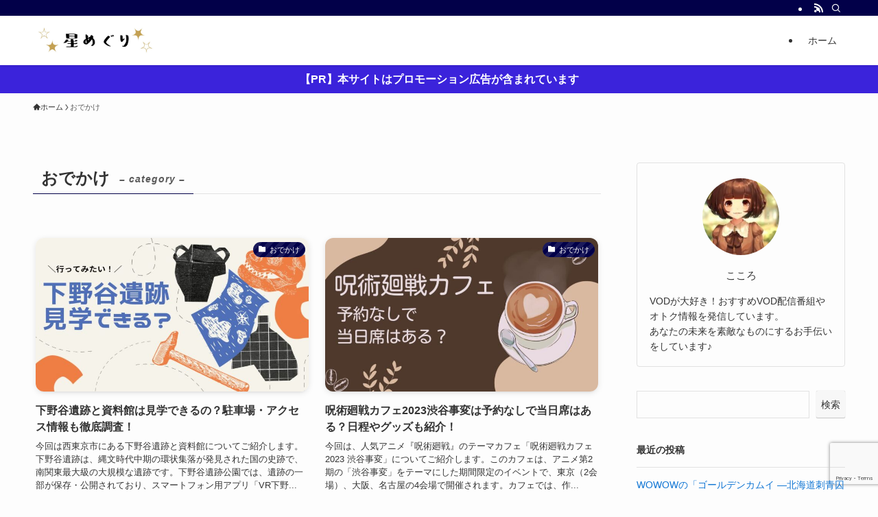

--- FILE ---
content_type: text/html; charset=utf-8
request_url: https://www.google.com/recaptcha/api2/anchor?ar=1&k=6Le3XHoqAAAAAEngmuuT_sdYL3a85BljzW5W2x-H&co=aHR0cHM6Ly9ob3NoaW1lZ3VyaS5jb206NDQz&hl=en&v=PoyoqOPhxBO7pBk68S4YbpHZ&size=invisible&anchor-ms=20000&execute-ms=30000&cb=19r6siud48kl
body_size: 48723
content:
<!DOCTYPE HTML><html dir="ltr" lang="en"><head><meta http-equiv="Content-Type" content="text/html; charset=UTF-8">
<meta http-equiv="X-UA-Compatible" content="IE=edge">
<title>reCAPTCHA</title>
<style type="text/css">
/* cyrillic-ext */
@font-face {
  font-family: 'Roboto';
  font-style: normal;
  font-weight: 400;
  font-stretch: 100%;
  src: url(//fonts.gstatic.com/s/roboto/v48/KFO7CnqEu92Fr1ME7kSn66aGLdTylUAMa3GUBHMdazTgWw.woff2) format('woff2');
  unicode-range: U+0460-052F, U+1C80-1C8A, U+20B4, U+2DE0-2DFF, U+A640-A69F, U+FE2E-FE2F;
}
/* cyrillic */
@font-face {
  font-family: 'Roboto';
  font-style: normal;
  font-weight: 400;
  font-stretch: 100%;
  src: url(//fonts.gstatic.com/s/roboto/v48/KFO7CnqEu92Fr1ME7kSn66aGLdTylUAMa3iUBHMdazTgWw.woff2) format('woff2');
  unicode-range: U+0301, U+0400-045F, U+0490-0491, U+04B0-04B1, U+2116;
}
/* greek-ext */
@font-face {
  font-family: 'Roboto';
  font-style: normal;
  font-weight: 400;
  font-stretch: 100%;
  src: url(//fonts.gstatic.com/s/roboto/v48/KFO7CnqEu92Fr1ME7kSn66aGLdTylUAMa3CUBHMdazTgWw.woff2) format('woff2');
  unicode-range: U+1F00-1FFF;
}
/* greek */
@font-face {
  font-family: 'Roboto';
  font-style: normal;
  font-weight: 400;
  font-stretch: 100%;
  src: url(//fonts.gstatic.com/s/roboto/v48/KFO7CnqEu92Fr1ME7kSn66aGLdTylUAMa3-UBHMdazTgWw.woff2) format('woff2');
  unicode-range: U+0370-0377, U+037A-037F, U+0384-038A, U+038C, U+038E-03A1, U+03A3-03FF;
}
/* math */
@font-face {
  font-family: 'Roboto';
  font-style: normal;
  font-weight: 400;
  font-stretch: 100%;
  src: url(//fonts.gstatic.com/s/roboto/v48/KFO7CnqEu92Fr1ME7kSn66aGLdTylUAMawCUBHMdazTgWw.woff2) format('woff2');
  unicode-range: U+0302-0303, U+0305, U+0307-0308, U+0310, U+0312, U+0315, U+031A, U+0326-0327, U+032C, U+032F-0330, U+0332-0333, U+0338, U+033A, U+0346, U+034D, U+0391-03A1, U+03A3-03A9, U+03B1-03C9, U+03D1, U+03D5-03D6, U+03F0-03F1, U+03F4-03F5, U+2016-2017, U+2034-2038, U+203C, U+2040, U+2043, U+2047, U+2050, U+2057, U+205F, U+2070-2071, U+2074-208E, U+2090-209C, U+20D0-20DC, U+20E1, U+20E5-20EF, U+2100-2112, U+2114-2115, U+2117-2121, U+2123-214F, U+2190, U+2192, U+2194-21AE, U+21B0-21E5, U+21F1-21F2, U+21F4-2211, U+2213-2214, U+2216-22FF, U+2308-230B, U+2310, U+2319, U+231C-2321, U+2336-237A, U+237C, U+2395, U+239B-23B7, U+23D0, U+23DC-23E1, U+2474-2475, U+25AF, U+25B3, U+25B7, U+25BD, U+25C1, U+25CA, U+25CC, U+25FB, U+266D-266F, U+27C0-27FF, U+2900-2AFF, U+2B0E-2B11, U+2B30-2B4C, U+2BFE, U+3030, U+FF5B, U+FF5D, U+1D400-1D7FF, U+1EE00-1EEFF;
}
/* symbols */
@font-face {
  font-family: 'Roboto';
  font-style: normal;
  font-weight: 400;
  font-stretch: 100%;
  src: url(//fonts.gstatic.com/s/roboto/v48/KFO7CnqEu92Fr1ME7kSn66aGLdTylUAMaxKUBHMdazTgWw.woff2) format('woff2');
  unicode-range: U+0001-000C, U+000E-001F, U+007F-009F, U+20DD-20E0, U+20E2-20E4, U+2150-218F, U+2190, U+2192, U+2194-2199, U+21AF, U+21E6-21F0, U+21F3, U+2218-2219, U+2299, U+22C4-22C6, U+2300-243F, U+2440-244A, U+2460-24FF, U+25A0-27BF, U+2800-28FF, U+2921-2922, U+2981, U+29BF, U+29EB, U+2B00-2BFF, U+4DC0-4DFF, U+FFF9-FFFB, U+10140-1018E, U+10190-1019C, U+101A0, U+101D0-101FD, U+102E0-102FB, U+10E60-10E7E, U+1D2C0-1D2D3, U+1D2E0-1D37F, U+1F000-1F0FF, U+1F100-1F1AD, U+1F1E6-1F1FF, U+1F30D-1F30F, U+1F315, U+1F31C, U+1F31E, U+1F320-1F32C, U+1F336, U+1F378, U+1F37D, U+1F382, U+1F393-1F39F, U+1F3A7-1F3A8, U+1F3AC-1F3AF, U+1F3C2, U+1F3C4-1F3C6, U+1F3CA-1F3CE, U+1F3D4-1F3E0, U+1F3ED, U+1F3F1-1F3F3, U+1F3F5-1F3F7, U+1F408, U+1F415, U+1F41F, U+1F426, U+1F43F, U+1F441-1F442, U+1F444, U+1F446-1F449, U+1F44C-1F44E, U+1F453, U+1F46A, U+1F47D, U+1F4A3, U+1F4B0, U+1F4B3, U+1F4B9, U+1F4BB, U+1F4BF, U+1F4C8-1F4CB, U+1F4D6, U+1F4DA, U+1F4DF, U+1F4E3-1F4E6, U+1F4EA-1F4ED, U+1F4F7, U+1F4F9-1F4FB, U+1F4FD-1F4FE, U+1F503, U+1F507-1F50B, U+1F50D, U+1F512-1F513, U+1F53E-1F54A, U+1F54F-1F5FA, U+1F610, U+1F650-1F67F, U+1F687, U+1F68D, U+1F691, U+1F694, U+1F698, U+1F6AD, U+1F6B2, U+1F6B9-1F6BA, U+1F6BC, U+1F6C6-1F6CF, U+1F6D3-1F6D7, U+1F6E0-1F6EA, U+1F6F0-1F6F3, U+1F6F7-1F6FC, U+1F700-1F7FF, U+1F800-1F80B, U+1F810-1F847, U+1F850-1F859, U+1F860-1F887, U+1F890-1F8AD, U+1F8B0-1F8BB, U+1F8C0-1F8C1, U+1F900-1F90B, U+1F93B, U+1F946, U+1F984, U+1F996, U+1F9E9, U+1FA00-1FA6F, U+1FA70-1FA7C, U+1FA80-1FA89, U+1FA8F-1FAC6, U+1FACE-1FADC, U+1FADF-1FAE9, U+1FAF0-1FAF8, U+1FB00-1FBFF;
}
/* vietnamese */
@font-face {
  font-family: 'Roboto';
  font-style: normal;
  font-weight: 400;
  font-stretch: 100%;
  src: url(//fonts.gstatic.com/s/roboto/v48/KFO7CnqEu92Fr1ME7kSn66aGLdTylUAMa3OUBHMdazTgWw.woff2) format('woff2');
  unicode-range: U+0102-0103, U+0110-0111, U+0128-0129, U+0168-0169, U+01A0-01A1, U+01AF-01B0, U+0300-0301, U+0303-0304, U+0308-0309, U+0323, U+0329, U+1EA0-1EF9, U+20AB;
}
/* latin-ext */
@font-face {
  font-family: 'Roboto';
  font-style: normal;
  font-weight: 400;
  font-stretch: 100%;
  src: url(//fonts.gstatic.com/s/roboto/v48/KFO7CnqEu92Fr1ME7kSn66aGLdTylUAMa3KUBHMdazTgWw.woff2) format('woff2');
  unicode-range: U+0100-02BA, U+02BD-02C5, U+02C7-02CC, U+02CE-02D7, U+02DD-02FF, U+0304, U+0308, U+0329, U+1D00-1DBF, U+1E00-1E9F, U+1EF2-1EFF, U+2020, U+20A0-20AB, U+20AD-20C0, U+2113, U+2C60-2C7F, U+A720-A7FF;
}
/* latin */
@font-face {
  font-family: 'Roboto';
  font-style: normal;
  font-weight: 400;
  font-stretch: 100%;
  src: url(//fonts.gstatic.com/s/roboto/v48/KFO7CnqEu92Fr1ME7kSn66aGLdTylUAMa3yUBHMdazQ.woff2) format('woff2');
  unicode-range: U+0000-00FF, U+0131, U+0152-0153, U+02BB-02BC, U+02C6, U+02DA, U+02DC, U+0304, U+0308, U+0329, U+2000-206F, U+20AC, U+2122, U+2191, U+2193, U+2212, U+2215, U+FEFF, U+FFFD;
}
/* cyrillic-ext */
@font-face {
  font-family: 'Roboto';
  font-style: normal;
  font-weight: 500;
  font-stretch: 100%;
  src: url(//fonts.gstatic.com/s/roboto/v48/KFO7CnqEu92Fr1ME7kSn66aGLdTylUAMa3GUBHMdazTgWw.woff2) format('woff2');
  unicode-range: U+0460-052F, U+1C80-1C8A, U+20B4, U+2DE0-2DFF, U+A640-A69F, U+FE2E-FE2F;
}
/* cyrillic */
@font-face {
  font-family: 'Roboto';
  font-style: normal;
  font-weight: 500;
  font-stretch: 100%;
  src: url(//fonts.gstatic.com/s/roboto/v48/KFO7CnqEu92Fr1ME7kSn66aGLdTylUAMa3iUBHMdazTgWw.woff2) format('woff2');
  unicode-range: U+0301, U+0400-045F, U+0490-0491, U+04B0-04B1, U+2116;
}
/* greek-ext */
@font-face {
  font-family: 'Roboto';
  font-style: normal;
  font-weight: 500;
  font-stretch: 100%;
  src: url(//fonts.gstatic.com/s/roboto/v48/KFO7CnqEu92Fr1ME7kSn66aGLdTylUAMa3CUBHMdazTgWw.woff2) format('woff2');
  unicode-range: U+1F00-1FFF;
}
/* greek */
@font-face {
  font-family: 'Roboto';
  font-style: normal;
  font-weight: 500;
  font-stretch: 100%;
  src: url(//fonts.gstatic.com/s/roboto/v48/KFO7CnqEu92Fr1ME7kSn66aGLdTylUAMa3-UBHMdazTgWw.woff2) format('woff2');
  unicode-range: U+0370-0377, U+037A-037F, U+0384-038A, U+038C, U+038E-03A1, U+03A3-03FF;
}
/* math */
@font-face {
  font-family: 'Roboto';
  font-style: normal;
  font-weight: 500;
  font-stretch: 100%;
  src: url(//fonts.gstatic.com/s/roboto/v48/KFO7CnqEu92Fr1ME7kSn66aGLdTylUAMawCUBHMdazTgWw.woff2) format('woff2');
  unicode-range: U+0302-0303, U+0305, U+0307-0308, U+0310, U+0312, U+0315, U+031A, U+0326-0327, U+032C, U+032F-0330, U+0332-0333, U+0338, U+033A, U+0346, U+034D, U+0391-03A1, U+03A3-03A9, U+03B1-03C9, U+03D1, U+03D5-03D6, U+03F0-03F1, U+03F4-03F5, U+2016-2017, U+2034-2038, U+203C, U+2040, U+2043, U+2047, U+2050, U+2057, U+205F, U+2070-2071, U+2074-208E, U+2090-209C, U+20D0-20DC, U+20E1, U+20E5-20EF, U+2100-2112, U+2114-2115, U+2117-2121, U+2123-214F, U+2190, U+2192, U+2194-21AE, U+21B0-21E5, U+21F1-21F2, U+21F4-2211, U+2213-2214, U+2216-22FF, U+2308-230B, U+2310, U+2319, U+231C-2321, U+2336-237A, U+237C, U+2395, U+239B-23B7, U+23D0, U+23DC-23E1, U+2474-2475, U+25AF, U+25B3, U+25B7, U+25BD, U+25C1, U+25CA, U+25CC, U+25FB, U+266D-266F, U+27C0-27FF, U+2900-2AFF, U+2B0E-2B11, U+2B30-2B4C, U+2BFE, U+3030, U+FF5B, U+FF5D, U+1D400-1D7FF, U+1EE00-1EEFF;
}
/* symbols */
@font-face {
  font-family: 'Roboto';
  font-style: normal;
  font-weight: 500;
  font-stretch: 100%;
  src: url(//fonts.gstatic.com/s/roboto/v48/KFO7CnqEu92Fr1ME7kSn66aGLdTylUAMaxKUBHMdazTgWw.woff2) format('woff2');
  unicode-range: U+0001-000C, U+000E-001F, U+007F-009F, U+20DD-20E0, U+20E2-20E4, U+2150-218F, U+2190, U+2192, U+2194-2199, U+21AF, U+21E6-21F0, U+21F3, U+2218-2219, U+2299, U+22C4-22C6, U+2300-243F, U+2440-244A, U+2460-24FF, U+25A0-27BF, U+2800-28FF, U+2921-2922, U+2981, U+29BF, U+29EB, U+2B00-2BFF, U+4DC0-4DFF, U+FFF9-FFFB, U+10140-1018E, U+10190-1019C, U+101A0, U+101D0-101FD, U+102E0-102FB, U+10E60-10E7E, U+1D2C0-1D2D3, U+1D2E0-1D37F, U+1F000-1F0FF, U+1F100-1F1AD, U+1F1E6-1F1FF, U+1F30D-1F30F, U+1F315, U+1F31C, U+1F31E, U+1F320-1F32C, U+1F336, U+1F378, U+1F37D, U+1F382, U+1F393-1F39F, U+1F3A7-1F3A8, U+1F3AC-1F3AF, U+1F3C2, U+1F3C4-1F3C6, U+1F3CA-1F3CE, U+1F3D4-1F3E0, U+1F3ED, U+1F3F1-1F3F3, U+1F3F5-1F3F7, U+1F408, U+1F415, U+1F41F, U+1F426, U+1F43F, U+1F441-1F442, U+1F444, U+1F446-1F449, U+1F44C-1F44E, U+1F453, U+1F46A, U+1F47D, U+1F4A3, U+1F4B0, U+1F4B3, U+1F4B9, U+1F4BB, U+1F4BF, U+1F4C8-1F4CB, U+1F4D6, U+1F4DA, U+1F4DF, U+1F4E3-1F4E6, U+1F4EA-1F4ED, U+1F4F7, U+1F4F9-1F4FB, U+1F4FD-1F4FE, U+1F503, U+1F507-1F50B, U+1F50D, U+1F512-1F513, U+1F53E-1F54A, U+1F54F-1F5FA, U+1F610, U+1F650-1F67F, U+1F687, U+1F68D, U+1F691, U+1F694, U+1F698, U+1F6AD, U+1F6B2, U+1F6B9-1F6BA, U+1F6BC, U+1F6C6-1F6CF, U+1F6D3-1F6D7, U+1F6E0-1F6EA, U+1F6F0-1F6F3, U+1F6F7-1F6FC, U+1F700-1F7FF, U+1F800-1F80B, U+1F810-1F847, U+1F850-1F859, U+1F860-1F887, U+1F890-1F8AD, U+1F8B0-1F8BB, U+1F8C0-1F8C1, U+1F900-1F90B, U+1F93B, U+1F946, U+1F984, U+1F996, U+1F9E9, U+1FA00-1FA6F, U+1FA70-1FA7C, U+1FA80-1FA89, U+1FA8F-1FAC6, U+1FACE-1FADC, U+1FADF-1FAE9, U+1FAF0-1FAF8, U+1FB00-1FBFF;
}
/* vietnamese */
@font-face {
  font-family: 'Roboto';
  font-style: normal;
  font-weight: 500;
  font-stretch: 100%;
  src: url(//fonts.gstatic.com/s/roboto/v48/KFO7CnqEu92Fr1ME7kSn66aGLdTylUAMa3OUBHMdazTgWw.woff2) format('woff2');
  unicode-range: U+0102-0103, U+0110-0111, U+0128-0129, U+0168-0169, U+01A0-01A1, U+01AF-01B0, U+0300-0301, U+0303-0304, U+0308-0309, U+0323, U+0329, U+1EA0-1EF9, U+20AB;
}
/* latin-ext */
@font-face {
  font-family: 'Roboto';
  font-style: normal;
  font-weight: 500;
  font-stretch: 100%;
  src: url(//fonts.gstatic.com/s/roboto/v48/KFO7CnqEu92Fr1ME7kSn66aGLdTylUAMa3KUBHMdazTgWw.woff2) format('woff2');
  unicode-range: U+0100-02BA, U+02BD-02C5, U+02C7-02CC, U+02CE-02D7, U+02DD-02FF, U+0304, U+0308, U+0329, U+1D00-1DBF, U+1E00-1E9F, U+1EF2-1EFF, U+2020, U+20A0-20AB, U+20AD-20C0, U+2113, U+2C60-2C7F, U+A720-A7FF;
}
/* latin */
@font-face {
  font-family: 'Roboto';
  font-style: normal;
  font-weight: 500;
  font-stretch: 100%;
  src: url(//fonts.gstatic.com/s/roboto/v48/KFO7CnqEu92Fr1ME7kSn66aGLdTylUAMa3yUBHMdazQ.woff2) format('woff2');
  unicode-range: U+0000-00FF, U+0131, U+0152-0153, U+02BB-02BC, U+02C6, U+02DA, U+02DC, U+0304, U+0308, U+0329, U+2000-206F, U+20AC, U+2122, U+2191, U+2193, U+2212, U+2215, U+FEFF, U+FFFD;
}
/* cyrillic-ext */
@font-face {
  font-family: 'Roboto';
  font-style: normal;
  font-weight: 900;
  font-stretch: 100%;
  src: url(//fonts.gstatic.com/s/roboto/v48/KFO7CnqEu92Fr1ME7kSn66aGLdTylUAMa3GUBHMdazTgWw.woff2) format('woff2');
  unicode-range: U+0460-052F, U+1C80-1C8A, U+20B4, U+2DE0-2DFF, U+A640-A69F, U+FE2E-FE2F;
}
/* cyrillic */
@font-face {
  font-family: 'Roboto';
  font-style: normal;
  font-weight: 900;
  font-stretch: 100%;
  src: url(//fonts.gstatic.com/s/roboto/v48/KFO7CnqEu92Fr1ME7kSn66aGLdTylUAMa3iUBHMdazTgWw.woff2) format('woff2');
  unicode-range: U+0301, U+0400-045F, U+0490-0491, U+04B0-04B1, U+2116;
}
/* greek-ext */
@font-face {
  font-family: 'Roboto';
  font-style: normal;
  font-weight: 900;
  font-stretch: 100%;
  src: url(//fonts.gstatic.com/s/roboto/v48/KFO7CnqEu92Fr1ME7kSn66aGLdTylUAMa3CUBHMdazTgWw.woff2) format('woff2');
  unicode-range: U+1F00-1FFF;
}
/* greek */
@font-face {
  font-family: 'Roboto';
  font-style: normal;
  font-weight: 900;
  font-stretch: 100%;
  src: url(//fonts.gstatic.com/s/roboto/v48/KFO7CnqEu92Fr1ME7kSn66aGLdTylUAMa3-UBHMdazTgWw.woff2) format('woff2');
  unicode-range: U+0370-0377, U+037A-037F, U+0384-038A, U+038C, U+038E-03A1, U+03A3-03FF;
}
/* math */
@font-face {
  font-family: 'Roboto';
  font-style: normal;
  font-weight: 900;
  font-stretch: 100%;
  src: url(//fonts.gstatic.com/s/roboto/v48/KFO7CnqEu92Fr1ME7kSn66aGLdTylUAMawCUBHMdazTgWw.woff2) format('woff2');
  unicode-range: U+0302-0303, U+0305, U+0307-0308, U+0310, U+0312, U+0315, U+031A, U+0326-0327, U+032C, U+032F-0330, U+0332-0333, U+0338, U+033A, U+0346, U+034D, U+0391-03A1, U+03A3-03A9, U+03B1-03C9, U+03D1, U+03D5-03D6, U+03F0-03F1, U+03F4-03F5, U+2016-2017, U+2034-2038, U+203C, U+2040, U+2043, U+2047, U+2050, U+2057, U+205F, U+2070-2071, U+2074-208E, U+2090-209C, U+20D0-20DC, U+20E1, U+20E5-20EF, U+2100-2112, U+2114-2115, U+2117-2121, U+2123-214F, U+2190, U+2192, U+2194-21AE, U+21B0-21E5, U+21F1-21F2, U+21F4-2211, U+2213-2214, U+2216-22FF, U+2308-230B, U+2310, U+2319, U+231C-2321, U+2336-237A, U+237C, U+2395, U+239B-23B7, U+23D0, U+23DC-23E1, U+2474-2475, U+25AF, U+25B3, U+25B7, U+25BD, U+25C1, U+25CA, U+25CC, U+25FB, U+266D-266F, U+27C0-27FF, U+2900-2AFF, U+2B0E-2B11, U+2B30-2B4C, U+2BFE, U+3030, U+FF5B, U+FF5D, U+1D400-1D7FF, U+1EE00-1EEFF;
}
/* symbols */
@font-face {
  font-family: 'Roboto';
  font-style: normal;
  font-weight: 900;
  font-stretch: 100%;
  src: url(//fonts.gstatic.com/s/roboto/v48/KFO7CnqEu92Fr1ME7kSn66aGLdTylUAMaxKUBHMdazTgWw.woff2) format('woff2');
  unicode-range: U+0001-000C, U+000E-001F, U+007F-009F, U+20DD-20E0, U+20E2-20E4, U+2150-218F, U+2190, U+2192, U+2194-2199, U+21AF, U+21E6-21F0, U+21F3, U+2218-2219, U+2299, U+22C4-22C6, U+2300-243F, U+2440-244A, U+2460-24FF, U+25A0-27BF, U+2800-28FF, U+2921-2922, U+2981, U+29BF, U+29EB, U+2B00-2BFF, U+4DC0-4DFF, U+FFF9-FFFB, U+10140-1018E, U+10190-1019C, U+101A0, U+101D0-101FD, U+102E0-102FB, U+10E60-10E7E, U+1D2C0-1D2D3, U+1D2E0-1D37F, U+1F000-1F0FF, U+1F100-1F1AD, U+1F1E6-1F1FF, U+1F30D-1F30F, U+1F315, U+1F31C, U+1F31E, U+1F320-1F32C, U+1F336, U+1F378, U+1F37D, U+1F382, U+1F393-1F39F, U+1F3A7-1F3A8, U+1F3AC-1F3AF, U+1F3C2, U+1F3C4-1F3C6, U+1F3CA-1F3CE, U+1F3D4-1F3E0, U+1F3ED, U+1F3F1-1F3F3, U+1F3F5-1F3F7, U+1F408, U+1F415, U+1F41F, U+1F426, U+1F43F, U+1F441-1F442, U+1F444, U+1F446-1F449, U+1F44C-1F44E, U+1F453, U+1F46A, U+1F47D, U+1F4A3, U+1F4B0, U+1F4B3, U+1F4B9, U+1F4BB, U+1F4BF, U+1F4C8-1F4CB, U+1F4D6, U+1F4DA, U+1F4DF, U+1F4E3-1F4E6, U+1F4EA-1F4ED, U+1F4F7, U+1F4F9-1F4FB, U+1F4FD-1F4FE, U+1F503, U+1F507-1F50B, U+1F50D, U+1F512-1F513, U+1F53E-1F54A, U+1F54F-1F5FA, U+1F610, U+1F650-1F67F, U+1F687, U+1F68D, U+1F691, U+1F694, U+1F698, U+1F6AD, U+1F6B2, U+1F6B9-1F6BA, U+1F6BC, U+1F6C6-1F6CF, U+1F6D3-1F6D7, U+1F6E0-1F6EA, U+1F6F0-1F6F3, U+1F6F7-1F6FC, U+1F700-1F7FF, U+1F800-1F80B, U+1F810-1F847, U+1F850-1F859, U+1F860-1F887, U+1F890-1F8AD, U+1F8B0-1F8BB, U+1F8C0-1F8C1, U+1F900-1F90B, U+1F93B, U+1F946, U+1F984, U+1F996, U+1F9E9, U+1FA00-1FA6F, U+1FA70-1FA7C, U+1FA80-1FA89, U+1FA8F-1FAC6, U+1FACE-1FADC, U+1FADF-1FAE9, U+1FAF0-1FAF8, U+1FB00-1FBFF;
}
/* vietnamese */
@font-face {
  font-family: 'Roboto';
  font-style: normal;
  font-weight: 900;
  font-stretch: 100%;
  src: url(//fonts.gstatic.com/s/roboto/v48/KFO7CnqEu92Fr1ME7kSn66aGLdTylUAMa3OUBHMdazTgWw.woff2) format('woff2');
  unicode-range: U+0102-0103, U+0110-0111, U+0128-0129, U+0168-0169, U+01A0-01A1, U+01AF-01B0, U+0300-0301, U+0303-0304, U+0308-0309, U+0323, U+0329, U+1EA0-1EF9, U+20AB;
}
/* latin-ext */
@font-face {
  font-family: 'Roboto';
  font-style: normal;
  font-weight: 900;
  font-stretch: 100%;
  src: url(//fonts.gstatic.com/s/roboto/v48/KFO7CnqEu92Fr1ME7kSn66aGLdTylUAMa3KUBHMdazTgWw.woff2) format('woff2');
  unicode-range: U+0100-02BA, U+02BD-02C5, U+02C7-02CC, U+02CE-02D7, U+02DD-02FF, U+0304, U+0308, U+0329, U+1D00-1DBF, U+1E00-1E9F, U+1EF2-1EFF, U+2020, U+20A0-20AB, U+20AD-20C0, U+2113, U+2C60-2C7F, U+A720-A7FF;
}
/* latin */
@font-face {
  font-family: 'Roboto';
  font-style: normal;
  font-weight: 900;
  font-stretch: 100%;
  src: url(//fonts.gstatic.com/s/roboto/v48/KFO7CnqEu92Fr1ME7kSn66aGLdTylUAMa3yUBHMdazQ.woff2) format('woff2');
  unicode-range: U+0000-00FF, U+0131, U+0152-0153, U+02BB-02BC, U+02C6, U+02DA, U+02DC, U+0304, U+0308, U+0329, U+2000-206F, U+20AC, U+2122, U+2191, U+2193, U+2212, U+2215, U+FEFF, U+FFFD;
}

</style>
<link rel="stylesheet" type="text/css" href="https://www.gstatic.com/recaptcha/releases/PoyoqOPhxBO7pBk68S4YbpHZ/styles__ltr.css">
<script nonce="PyV1FIWexkBpG6U2cUQP0w" type="text/javascript">window['__recaptcha_api'] = 'https://www.google.com/recaptcha/api2/';</script>
<script type="text/javascript" src="https://www.gstatic.com/recaptcha/releases/PoyoqOPhxBO7pBk68S4YbpHZ/recaptcha__en.js" nonce="PyV1FIWexkBpG6U2cUQP0w">
      
    </script></head>
<body><div id="rc-anchor-alert" class="rc-anchor-alert"></div>
<input type="hidden" id="recaptcha-token" value="[base64]">
<script type="text/javascript" nonce="PyV1FIWexkBpG6U2cUQP0w">
      recaptcha.anchor.Main.init("[\x22ainput\x22,[\x22bgdata\x22,\x22\x22,\[base64]/[base64]/UltIKytdPWE6KGE8MjA0OD9SW0grK109YT4+NnwxOTI6KChhJjY0NTEyKT09NTUyOTYmJnErMTxoLmxlbmd0aCYmKGguY2hhckNvZGVBdChxKzEpJjY0NTEyKT09NTYzMjA/[base64]/MjU1OlI/[base64]/[base64]/[base64]/[base64]/[base64]/[base64]/[base64]/[base64]/[base64]/[base64]\x22,\[base64]\\u003d\\u003d\x22,\x22A8KZw77CvcKsNnAXVGVzOsOaQ23Dk8OSAH7Ck04TRMKIwo3DnMOFw65/a8K4A8KXwrEOw7wbXzTCqsOQw6rCnMK8ViAdw7oSw57ChcKUUcKeJcOlSMK/[base64]/wp/CkgTDpD7CqsOSeUNtwo4NwpZLZ8KsehXCosOOw77CoTvCp0pww6PDjknDgTTCgRVzwqHDr8OowpY8w6kFQsKYKGrCvcKqAMOhwpjDqQkQwrHDoMKBAQ02RMOhMXYNQMOydXXDl8Kxw5vDrGtuDwoOw7TCkMOZw4RhwrPDnlrCngJ/w7zChBlQwrg3XCUlTm/Ck8K/w6/Cr8Kuw7I9JjHCpyh6wolhPcKxc8K1wqzCgBQFfzrCi27Dk3cJw6k7w7PDqCtaSHtRCcKgw4pMw7FowrIYw4XDvSDCrTTCrMKKwq/Dkzg/ZsKwwrvDjxkYRsO7w47DiMKXw6vDolvCkVNUdMO1FcKnAMKLw4fDn8KiJRl4wrfCtsO/dl09KcKRGivCvWg7wr5CUWhCaMOhW0PDk03CncOoFsOVUxjClFIMecKscsKow5LCrlZjRcOSwpLCmsKew6fDngBjw6JwCcO8w44XCGfDox1eI3JLw7wmwpQVR8OEKjdkfcKqfXvDn0g1bsOiw6Mkw4XCscOdZsKFw5TDgMKywpUBBTvCs8KcwrDCql/ClmgIwrY8w7diw5zDnmrCpMODN8Krw6ImFMKpZcKXwql4FcOmw4dbw77DmMKnw7DCvxXCsURuVMOTw780GgDCjMKZKsKaQMOMcTENIWzCj8OmWRktfMOadcOOw5p+AFbDtnUwCiR8wr9nw7wzZMKpYcOGw7zDhj/[base64]/DqXjDsSlzwpR2w41+wqdOD8Khw6PDs8O3JsKYwqvCuB7DncKzfMO4wpjCmsOfw7XCqMK/w4x1wr4kw4VJShzCsSzCgWtRZ8K9ZMKwV8KJw5/Dti9Ow5ZzRDrCgQAxw4hBFh3CmsKYwrbDkcKowqTDqztrw5/Ck8OkKsO3w7V/w4Q/LcKNw4ZRKcO1woXDkUHCpcKiw6fCqjkcBsK9wq1iGjDDuMK9AljDtMOSOHpPLDvClWXChHxcw4wtT8KresOtw5fDjsKkKkrDusKcw5LDpcKkw7dbw7F3R8K5wrDCvsK+w6jDlnrCicKCLzt6XH3DuMOIwpQZLSI+wpzDvGBYZMKuw4ARTcKhEn/CiQfCv1DDgmM9IQvDjMObwpRnO8OTPBfDu8KBCXBWwrvDkMK9woLDnErDhGwMw6kSV8OgEsOAbwcQwqfCgyLDnMOXDkDDrSljwobDvcKswqQQJ8OuVUvCkcOwbX3CsmVAQsOjAMKzwqrDnMKRQsKMLcOGAWspwpnCkMKOw4DDhMKAfXvDgsOgwogvBcKNw5/CtcKqw7BZSRDCqsKLURY3C1LDl8Okw6DCk8O2an4resOtMcOSw5knwqYcYlXDvMOqw78mw47ClEHDmk/Dq8KpYsK6Y1kRDsOEwpxVwrDDhnTDt8OtZMORex/[base64]/cnPCqDRcw5sta8O0X3TClQDChhzCp2NuA8KaN8KLXMOLKsO2esO3w7UhH2ReNTTCjcOgRh/DmsKmw7XDlT/[base64]/DvFhdwrcgw5txwqEUYmHDpS3DucK+w6rDmcKKEcKFbGhCYB7DucK/ND/Dmng7wq7Cr3Zhw7Y5NUtOZgdqwrDCnMKyKSoMwrfChCBmwostw4PDk8O7dTLCj8Krwp3CknbDohVCwpbCmcKcCMKzwqHCksOIw7NDwp1JIcOcC8KDYsOJwq7Ct8KWw5XDqGPCjjbDtsOVTsKHw7DCq8KlT8OjwqcWRzLChDbDi2pQwpfCqxF/wrfDnMOJLcOwQMOON3nDhmvCk8O6JcOWwo1Swo7CqMKMwqrDuBQ4RsOLDkTDnFDCunbCv0DDg1oMwq8yO8K9w6vDicK0w7hSTWHCgnlgGHPDjcOgXcKcVTtcw7cvXMOqKcOKwpXCiMO8EwzDlcKpw5PDsTE/wo7CoMOOCcKcU8OHFQPCkcO2YcO/[base64]/DggTCigMBw7HDm0hhTgBGeMKpFkcvVTnDjcORazxVZcOBM8K4wrwgw65nbsKpXHYMwpHCu8KJGzDCrsOJJ8KOwrEOwo4+bX5SwqrCkkjDp0Bcw6V9w6szMsOTwoJEcxrCncKaYmIpw5jDscKNw7bDpMOsw67DnkvDhh7CnA/Dok3CiMOlB3bCkkNvNcKfw40pw77DiG3CiMKqOHvCplnDncKjB8OrMsK/[base64]/Cs8ONw6/Ckgg5LMOzZMK/X3RWCsOtw5wYwp3Cs2JqwpQgwq1kwpbCgQV6JxsqLMKMwpHDhj/Cu8KRwrPCpgTCg0bDrkU3wprDizN7wrzDkTscSsO0GEkND8K0WMORWiPDs8K1H8OGwozDksK9OwwSwotVYydvw7tYwrvClsOMw4HDrArDi8Kcw5B8T8O3ZkPCg8OpcU98wrrCrkvCpMKqEsKYWVwsCDLDuMOLw6bDoW/CpQrDjMOYwro0F8O3wrDClBDCkw84w6FsAMKUw5zCosKww53DpMOJWiDDg8OhIDjCoDdeQsKgw7B1PUxAAxk7w5lMw7sdaiBnwprDuMK9Tn/Ct2I8dcOIdn7DvcKoXsOxwocoXFXCrMKedAnCosO5NlVNJMO2NsKJR8Orwo7CpsKSwolxQMKXGsOOw5crDWHDrcKgWlrCjhxGwo4ww7ZMTHTCnmNdwpsNNCvCtz/[base64]/MMODw6DCiMKfBsOeFkp2GgAibsOZTcOMwo0mBVPCn8KpwrgGF38dw7oaeTbColXDs2A9w47DuMKeKyrCinwwXMOzY8Onw5zDkysmw49Sw6DCuxV/[base64]/Cn0DDjcK1w7nCh8KVC8Kow5AwFMOOw4LCp8OzYjvDpkjClUpswpLDkyDCkcKNIBdtCU/DlsOcbMO4VgPCmiLCjMOrwoAXwo/CqRHCqWB4w4fDmEvChifDnsO1WMK7wp7DvHpLIH/DizQ6XMOwPcO5SWUAO0vDhHcmaFvCrTkBw7Rswq/CpsOPasO/wrDCrcOcwrLCkllvIcKKRmvCjy4Dw5nCicKeU3wiWMKDw6U2w6YmUnLDpcK9ScKAaEDCoETDlsKww7FyHFUJUXdsw7VSwohGwpvDpcKrwp3CiT3CmwFPVsKuw7c/DBjCtMK1wrhuIQN9wpI2YcKbbgDCnwQSw7/Cq1DDpGhgYmANFg/DoCIFwqjDncOPDxBSOMKzw6BsQsK6w4zDuW4jCEEUT8ORQsO4worCh8OvwqkLw7vDriPDisKxw4gPw71twr0oY3PDq3txw7fCsCvCmMOUa8KKw5gbw5HCpsK2NsO6ZcO9w5xEVxbCpxx/ecKvQMKCQ8O6wroOd0/CmcOFEMKDw7/CpcKGwox2KFJGw6HCrMOcJMOJwppyV3rDtV/CmsKEDMKtW0shwrrCusKkw5FjdcOhwr4fEsONw6EQPsK6w5QaTMK5IWlvwqN6w5bDgcK6woLClMKvVMOawonCi156w73ClVbCtcKXXcKTFcOCwp01K8KhIsKow54sasOEw4jDrMKIVko/wqgkDsOXw5MZw5J5wqnDtB7CgnbCtMKZwqPDgMKnwpjChATCvsKNw6zCrcOHd8OiRU4zPlBLb1vDrHh7w73CvFrDvcKUYQcDK8KVTFXCoTzCqkHDq8OHGMKndBTDisKcZBrCosOxPMO3QRvCrlTDhjnDrx9EX8Klwo1cw4PCh8Krw6/Cmk3Ct25rCEZ9N29Xc8KTQhVRw4XCq8KMBSsLJsO5LTpAwqjDrMOfwptGw4nDoCHDtSzCg8KRG13Dl3IBM20XCQ4ow4Mkw4PCtGDCicOQwqrCgHM8wqLCvG81w7HCmC87fSDCiFzCosKBw4ESwp3Cq8Ojw6HDm8Ktw4FSbQU/KMKtO1o0wo7ChMOUOcKUeMO4FsOow6bChyF8K8OoN8OowrM4w4XDnm3Dtg3Du8Krw7PChWMCPMKMDWF/LR/CkMOQwrkJw7LCtcKsO3LCqC0eJcO4w7pew5wdwoNIwqrDj8K4QVvDosKmwp7Clm/CjcKlYcOGwpdpw6XCvXbCnsKtBsKjHEtJGMKzwonDuHITWsK0dsKWwoVYasKtLxU/NMOpesOaw4zDhD5DMRkdw7fDhcKfPnfChMKxw5bDvDTColLDpCrCqmUfw5rChcKUw7nCsDAMOzBzwo5YO8KowqAJw67Dm2vDgh3CvV9JTBfCs8Ksw4TDj8OwVy7DqV3Cl2LDoR/CkMKxH8KPCsOxwq1PCsKdw6xPcMKxw7QHasOqwpFxf3ReT2fCscKjKh/CiwXDhGjDmV3DiERwL8KnSw8fw6XDhMKyw4NGwotSA8KmXj3DiSPClMKuw4ViRFjCjsOPwrwgXMOuwofDscKYS8OpwonCgy4Pwo7Cj2FEJMOSwrnCpsOTe8KzFMOJwowmS8KHwo8GfsK/[base64]/wpE5wpDDjj4NAShbw7rDqWoHOsObw4wGwpbDqcOESh4BBcKIAwPCmmjDisKxFsKZMjXCjcOxwpjClQHCksKVezwBw7Z0cAbCmmMswrN/[base64]/DrcO3Y8KMVsKXNXo+w7M6wrclFMOCwpzDsTbCvhh0bcKLf8KewoDCjsKCwrzCq8OjwpvDr8Khd8OJMh8gBMK+MzTDisOIw7UWZAEVKl/DmcKxw4vDvwtHwrJtw4YNRjjDkcO2w5PCt8KQwr1yMcKHwqrDmkTDucK0R2onwprCok4/GsOvw4YMw7F4ecK1eRtgGElrw7Zfwp/CviQbw5fCm8K9JmPDmMKMw7DDksO9woLCt8KSwotMw4ACwqTDhF0CwqDDu2tAw6XCjMKhw7c/woPDl0MlworCujzCnMK0wrJWw5MKVMKoCzV6w4HDgznCoSjDqhvDmA3Co8K7EkoFwp8Kw5zCtzbClcOxw6YfwpxtfsK7wr3Di8K+wofCrT0Mwq/DqcO+DCwwwq/CiSR+RElBw5jCtmo3C2/[base64]/[base64]/C2fCohvDmcK/w548NTVjw4gWBsOAfMKVHF0IMinDgHjCgcKhI8OjNcOfAHPCi8KubMOcdkbCljvCnsKebcO/w6fDtR8IFUYfwrnCjMKsw6rDlcKVw5DDgMK3SR1Yw5zDoVbDscOnwpg/a0fDvsOPFSY/wr3CpsK5w54Gw6TCry4jw4wNwq43M13DjFlfw5nDssOKI8Kbw6Z5I1xOOwDDsMKaMEjCr8O1QG9Rwr/CoVxEw4zCgMOuccONw7vDsMKvD2xzF8K0w6APAcKWNX8eZMOZwqPCl8Kcw4nDssO5bsKHw4UeQsKnwpHCmknDmMO0czTDoCYEwoZYwp/[base64]/[base64]/CnMOfacKubsOBwr9yRHwlw6jDn8O3wrtNa0zDhMKPwrjCs10bw7PDgcOGUHLDksOXAjXCscOMBTnCqnUtwpPCmh/DrWp+w5pjVcKFKkx3woTCocKAw4/DqsK3w7TDqntKOsK+w5fCq8K/LVFmw77DkGdRw6nDuE5Cw7/[base64]/woDCpArCpAoJNMKBwqN7TcKjEMKhUBZNfmg5w6TCtMKzQ2sTSMOtwowSw4x6w61PJzxlFDMoIcKhZMKNwprCiMKawrfCl1/[base64]/DhkBwUMOrNsOGel8+SFRqOsOAw6bCkcK/d8K7Ci9pJEbCrD5JTzLCsMK9wpzCjV3DkFnDvsOMw77ChXbDmE3CsMOmSMKvYcKiw5vCosO4AcONOcOSwoDDgCXDnm/[base64]/CukbCn8OxKg/Dk1XCvGQfwp/Ci8KhDMOjwq4AwoYzJW4Twog4PcK2w4xXETIqwpMEwrnDlwLCu8KSFSYyw4DCtShKCMO3wr/DmMOxwpbCn17DgcKxQxpFwprCl0xyPsOowqJhwpDCocOYw7llwo1Nwo3CtkZrUjXCmcOAKyRvw5/[base64]/Cv8KfeMK1CsK/Ix/CkcKIScOUYxZOwq3DlMK7wqTDh8KnwozCmMKtw591wqnCk8OnasO8DMOcw55hwpcXwqt7FlHCpsKXYcKqw4dOwr9/wp8idxdpw7h/[base64]/[base64]/ChRhAd0AGShoOAMKqw4kbZhbDtcKAwpMzwpwiVMOCIcKLLhtvLMOHwoYYwrEBw5vCi8O/a8OmMXrDssOZJcOiwr/CgBx9w5rDrkDCgRDCucOiw4fCtsOSwp0Xw4gvIyMywqMGIypJwrnDtMOUEcKZw7/CvsKSw50iO8KzVBhlw7grHcKawrwdwpFDecKjw69bw4Elw5rCvMO/Wj7DkijCq8Obw5zClVQiIcKFw5TDhCgRNW3DmGtOw5YXIsOKw4pAdFrDhcK+chJqw4NjS8O2w5bDl8KfPMK/[base64]/CkcKxwpM/asOVwp1gKmjDsFE/TcK9w6sFw7PCisODwr3DqMOGGS7DicKTwqjCsjPDgMKHIMKjw6jDkMKfwpPChTs3AsKORVx0w65ewpNqwq4Iw7dMw5/CgVkCKcKmwqp+w7pWLS0rwq3DplHDhcKqwrXDvRzDqMOrw6nDm8OOSyJNBxdMOhVcA8ORw7zCh8Kqw4xzcX9RSMKmwqAIUgPDvntMTVbDmhgOKVY2w5rDhMKKFG5+w4JJwoYhwoLCjgbDpcO/USfDjcOkw5Y8wo4Hwr0Lw5nCvjQBIMOEb8KswpN6w7NmWcOlQncIO1zDiQzCrsOGw6HDvCdbw4nClk3DtsKyM2bDmMOXEcO/[base64]/ClXHDo8OhdGLCpjEeIn/DlWrDjcOdw6PDtsOrFUXDlA0swojDsAUZwqvCv8K4wrRKwqLDo3FvWQ/CssOBw4RpDMOrwqLDnBLDhcO3WUfCkWoywpDCoMKow7h7wogBGcKnJ1lnXsOVwq0jdMOnccKgwrzDvsK5wqzCoQ0VJsOTSsKwWADCgGVLw5sKwogLRsO3wpfCqj/ChVRccMKrSsKDwqMjHHQTIBozTsK0wqrDkyzDkMKmw47Cmyo8ejQ9GUtOw7shwp/[base64]/[base64]/[base64]/DtMOcSMKUw6rDmcKkQS/DhMKgDibCrsKhw7fCm8ONwqk1YMKowqYvHAbChC/CjEDCqMOOXsKQJcOEO2QdwqvDmi9TwoPDrAhcRcOaw64EGTwAwoTDj8KgIcK8MB0sWnXCjsKUw6Zkw6TDnjXDkEPCiCvCpEArwrnCt8O+w7QvIMOOw77ChsKDw6E9XcKvwqvCqsK5TMOXb8OIw5V8MBZtwpbDjXfDtMOtbMOew4YvwppRA8OjXcOBwrImwpwqVS/[base64]/DrcOiSMO0GcO9wohQH8OywoLCoMOywr3CsQ1nNVTDij8nwq1Iw5Y0HcKjwpfCuMO1wrkQw6/Dpj8pwp3DnsK8w6vDqTMDwo4Aw4RKRMKYwpTDogbChHXCvcOtZ8KNw7rDjcKpLcOFwo3CmsKnwoYkw7pedEvDsMKHGB9fwo7Ct8OvwrvDqsOowqlLwqjCm8O6woMOw4PCnMKywr7DucODbw9BZxDDnMKwM8KNeWrDihwxOnfCtB5kw7/CoivCqcOqwoM4wqg3U2pHc8KPw74uWFt6w67CjCArw7bDrcOddx1dwqI4w5/DksKOHMKmw4XDsmQKwp7DuMKkB3PCh8Kmw4jCsjocIwhWw4VbIsK5eAPCvgzDgMKhFsKEL8O+wojCkRXCr8OScMKPw5fDtcKaP8OJwrNmw6vCiylGdsKjwoUdOxDCkUzDo8KgwrTDg8OVw7ZFwrzCvhtOZcOCw6J5woB/w7hcw6vCucKUM8KCw4bDscOnDzlqZwnDoxBSCcKCwqAWRDYdWV7CtwXDrMKgw68ME8K0w5wpTsO6w7LDjMKDYMKKwrhcwoZxwr3Cpk7CjjLDmsO6OcKldsKowovDnERfdHEjwqDCqsOldsODwoQDNcOYWz7Ch8K/w5rCkR3CusKrw67Du8OxFcKSVjpKf8KjMA8qwq14w7PDvCZTwqFuw48bWDnDncKPw7okM8KJwo/Dug9ncsOew4DDpyTCkyF/[base64]/DrMOhFxBpT8OGw5TCtMOEUAkLTMORwqlVwqLDv1rCjsOkw6lzbcKQJMOUHcKnwr7CnsKhXHV6w44pw7Ivwp/CjwXClMKvTcOTw4vDvww9woNbwp9VwrNUwpDDnnzDmCnCtCoVwr/[base64]/Cuj7DsMKcw73DvsOKb8O+wpnDo8OmOcKhwr3CqcKgL8OEwrYxCsKAwqrDksOxUcOUVsOQQgDDuEsTw5Bqw53CrsKGF8OQw6rDtlcfwqXCvcK0wrFoZzfDmMOHTcKxwqTCjEHCswUZwrstwq4iw7FmOTHCl2MUwrTChMKjSsKsPkDCnMO/wqUWw7/[base64]/DrEDDlsKTcDXChcOqwrzDrMOkN1RALnYTw6VTwrFIw4J5wo9WD0bCt2DDiB/CjWM2TsOaLiF5wqVxwp3ClxDCmMOywqJIUMK+UQ7DtjXCvMKCf3zCgmPCtTR2ZcOTQzsIdU3DmsO5wp0NwokpTcKpwoHCplzCmcORw7wLw7rCgXTDq0oOfEPCoGk4asKwHcKYLcKSfMOGO8KGVEXDusK9HcOHw5/DksOjfMKtw6IyN33CpHnDgCnClsOIw59HLB7CkGnDn2hWwrcGwqtzw4kCMkFLw6oRE8OywopVwrJpQkbDjsOewqzDncO5wqQ/QyzDoRM6OcOTWMOrw7suwrrCiMO5FMORwo3DiWPDp1PChGTCoW7DjMKUBF/[base64]/CjcOHw5/DvALCrsONVcOpGzBxYAMZYEB6w4dZIMKWAsOyw5/[base64]/Dt8OmUirChSUQWsOKMGXDsRM2B8ObF8O8XcKqc20xUzhFw7zCl2Raw5QqL8Onw7vCrsOhw7NGw49pwp3CicOyJcOYw5tdawzDgcOMIcODwo4Nw5Ecw5HDiMOBwq8uwrnDlsK2w6Jpw4TDh8Kwwo/[base64]/CqjVdOilcYyNsQsO7wqx5cwdBImZ9w4MSwogXw7FZP8K1w78XIMOGwqkLwrbDgsOdFC1SO0fCinpew4fCmMOVKmQpw7l9AMOpwpfCuFfDvWYiw7MuOsOBNMKwegTDpS3DucOfwrLDrsKKdCkhQGsEw48dw4Eiw6rDucKEH2XCicK9w5x7HTx9w49gw4fCqcO/w6EBFsOrwpzDghPDni4afMOqwo5lJMKgcRHDn8KKwrUtwqjCkcKdWgTDt8OnwqMpw4gHw4fCmCIKZsKaEylyGEbCncKTNTMjwpLDpsOVOMOow7fCvTodLcKeYcKPw6XCii1ReFnDlCULNMKOKcKcw5sJOz7CgsOABgNuAg1/[base64]/CkCBkwr7Cs8OHIMK/DAzCl8KNwrRBHMOLw4nClgsCwrJHJMOvQcK2wqPChMOfa8KPwphQV8ODJsObTlx+wpDDizPDgALCrw3CtXXCuzBAJjcZWG8owqLDhMOvw65YbsK7PcK4w7TDhS/CpMKjw7M7PMK4UVFbw6Uyw50hMcOseQ8cw4FxJMOoFMKjDSbCjmFydMO2KWrDnDRFY8OQRMOxwo1EGcKjVMOsb8OUw4swXBYWMDrCpHnCkTTCqiJ0A0DDhcKdwrfDpMKGZBTCvCbDjcOzw67DtgjDl8OQw41ZWA/[base64]/DnMKdZcOmNsKswqrCnw3DtmDDsFd3InTDl8OTwqbCjQfClsKTw5FHw4XCjREIw7jCpFQ3JcKeIGfDs1XCjDvDsgTDiMKiw6s9HsKwPMK5TsKbA8Kcw5jCqcKvw6IZw7RFw4E7dUnDnjHDusKjR8O0w78mw4LCuXjDrcOOL1UXH8KSFsKEJW/CpsOsOyMhEcO6wpxbNmDDqmxkwp0xdMK2P1Qpw7jDn0nDu8Okwp5vNMOqwqvCnG5Sw4BWDcOGHR3CvFjDvl0tQV/Cs8OSw5PDmiVGS0oeM8Knwpovw7Fgw6zDsi8fIAHCgjPDncK8fAzDjMODwrsKw5Yrwq4ewrlbGsK5dW4ZVMOMwrDCr0AGw7jCqsOGwplpVcK5FcOSwoAhwqDCi0/[base64]/w6bDqUFpTsK/[base64]/Cu8K7FsOmK8Kqw4E+woPCj8KRTcOKZcOtSsKYVTXCrjFsw5nDpMKKw5LDlzvCjsOUw5gyFDbDgi5Cw58nO1HCpRfCusKlAQYvZsKNKMOZwprDmlsiw7nCmD7CoQnDnsO/wqsUXWHDscKcahhRwoAZwqZtw7jCg8KbCSZgwoPDvcK6w5pMEmTDmMOEwo3CqFZIwpbCksK0F0dkXcOYS8Opw6HDgW7ClcKJwp7DtMObEMOaVcOkFcOJw4PCsEzDpGtSwrnCh2xxDm9bwr8gY00mwrHCjEjDlcKxDcORVcOVcMONw7XCkMKgZsKvwp/CpMOUbcK1w7HDncKgJArDlTfDjV3DjhhWWAgEwqTDhgHCg8OTw47Cn8OqwpZhGMKRwpdQDjpxwoZtwp52worDhkYywrPCjzEhW8O4w5TCisKzbmrCpsOXAsOkKsKCGBYKbEDDqMKYCMKCw4B3wrvCjSUowowzw7XCv8OFUUVmSj8KwpHDmCnCmU/ClXvDg8O+HcKXw6DDjCDDj8K4aErDj0p0wplkdMKywpfCgsO3DcOgw7zCoMKlHFPCuEvCqB3CgiTDpig+w749GsOlVsKkwpcFf8KKw67Du8K4w4VIF0LDtcKEKBdFdMOMOsOBCwfCn2rCoMOvw5w/[base64]/[base64]/F8K+NHgxw7HCiMObwpPCmcKbZDoKwr7CmMOLwqQcDBfCosOQwpcGcsKFcAkDJMKgHgZnw5VYNcKkUXFaZcOewoNkKcKndRzCnXUWw4liwpjDtcOdw6jCg1PCkcOJPcKjwpvCncKzdAnDmcKhw4LCuSjCs0Mxw7vDpCMlw7hmbw3CjcKxw5/DrBXCikPCsMK7wq9jw501w4YawocAwr3DvxASEsOHTsOSw6zDuAtiw7ljwrUaLMOrwpLCmDbClcK3GMOzZ8KUwrfCj0zCtT4fwpTCpMO/[base64]/CtcKJwrnDrRTCnk9Aw5x2VsKbTmnDuMOoB8OtFBDDtAYFw7vCrEPCgsObw4bDvUBnOgbCuMK2w640b8KTw41Ew5rDlyDDo0kowpszwqYHw6rDpnV0w4YTaMOSXxAZTD3DpsK4OCHCvMKiwrY2wrguwq/ChcOuwqU9LMOIwrwaZTLCgsK5w6wWw544T8Omw4xvC8Kgw4LCsV3DsTHCrcOvwrYEclIrw7pgBcK5aF0uwqUNVMKDwr7CpW5LPcKDY8KSXcK/CMOWCTHDqHbDoMKBWMKtNW9ow5B9Az/DgcKmwrd0cMOcMMKtw7jDoBvCrx3CpVlZAMOBZ8K9wo/[base64]/cm3DoCU/[base64]/CgAcWFjwATXFnwpp4bHAMSEvCo8OXw6HDr1/[base64]/[base64]/I2XCo8KdwoEgwq0PwpEQw79Fw5N8wp9CdA0VwovCpCXDmcKIwp7Dull6DsO0w5fDhMKtEUsWCxfCh8K5eyXDncO+b8O8wo7CphlkL8KNwqJjLsOiw4IbYcKPC8KXe05sw7vDk8OJw7bCrn1+w7lAwpnDj2PCrsKfXV1Jw6Fiw7lEKyjDucOPWlfClikmwrxbwrQ/RcO6CAkbw47Co8KQGMKrw4dtw7VpfREnZ2XDvQt3DMOoQGjChMOJScKOCW82KcOkIMO7w4HDmhHCn8OzwrQNw4dHZmZmw6/CiARuQsKRwp0TwpPCg8K0AVMtw6TDjyt/wp/DigIwDyLCt2vDuMO9FV0Jw6DCpcODw4oowrfDs1bChmrCuUjDv3J2fQnClMKsw4heMcKdOi96w5Yow4gewqbDnA8rAMOlw7fDhsK8wo7CusKmMsKyOsKaMcOcXMO9KMKLw4vDlsKzQsKXO11owrXCrMKjNsKeXMK/aB3DslHCmcObwpPDkcOBEwByw67DncOxwqYgw5XCqcKkwqjDtsKGPn3DkUXDrkfDqkTDqcKOYnHDtFcDXMO8w6YkM8ObasKgw5FYw6bDmkDDmDIPw7XCn8O2w6AlfcKoABofdMOMOVDClGbDg8O6Qj8YZMK9Z2QbwrNTP03DgXZNFUrCusKRwpxfET/CpX7CuxHDvQYxwrRTw6PDisKqwr/CmMKXw6LDl23CicKFKW7Cv8OhBsKiwog5S8K8acO3w4Adw6I/HB7DhBXDgXwnbsKLMknCmR7DgVkFMSYqw7kew4haw4AIw5fDhDbCi8K1w4ceXMKsIkzCqDIswrzCnsKeX01tQ8OEBsOIZmbDmcKxNgkyw4wcKcOfacKyJQlRaMK3wpDCkFNawp0cwonCoFHCrhPCux4Jbl7CocKIwpXCrMKUZW/Cp8KqEhAuQHd+w7XDlsKbIcKIaCnDr8K1RhFpCgw/w4svYMKQwrrCl8Oxwr9HZsKjHEQQw4rCpHp2KcKXwqTCpQoESy8/w5DDlsO1AMOTw5jCgRpDP8KQfXjDjQnDp0YMw413IsKpccKrw5TCkAjCnV8BPsKqwrVjZMKiw73DkMKOw718L3tQw5PDqsO5PStYZmfCqiUPd8KbTMKCPwJjw4/CoAXDqcKgLsOtfMKBZsOcVsKJdMOww6YPwp95Dh7DjSM3LWbCiAXDowERwqMbIwpzehUKBQnCm8K3bsOUXMODw4bDlAnCngvDicOuwpbDgU9qw4/CoMOrw5VeGcKAdMK/wqrCmi3CoiDChj8uRsKscVnDiRF3F8Kew5www5NgXsKaYTg+w7vClRVAbx4/w7vDj8KVCzvCisKVwqjCjMOEw4EzOkVvwrjDvsK8w4N8GsKQw5jDhcKxBcKCw4LChsKWwqzCsEsfdMKSwr1Yw6RyPMKkw4PCu8KbKyDCu8OsST/CqsKjARbCq8KAwrHCiljDiQDDv8Ovwrlsw5nCscOMck/DtTzCs1TDrsO3wqDDqzbDrG0rw4E5J8OeTMO/[base64]/DskjCn8Krwq47w71rQsOuw7nDg1vDlcKOwoYIwozDkMK4w7bCghDCrcKzw7dFFsOzNy3DtsOsw6J6aGVgw4gYS8OywoHCpWXDm8O5w7XCqzvCscORYFTDp07CuzzCtQ1nCMKWZ8Ouf8KLSsKSw4NrVcKwFUF7woxNPsKFw7/DgRYHOkR/aF8Ew6HDlsKIw5E9XMO4OBs0cgd/[base64]/RVQNw4bDjEIJX8KQGlXDiGzDlsKAw7bCtn5Ce8K4PsKjO1fDvsOPMxbCh8OueVHCosKfb3bDjsK+BQTCiQfDhVnCpBXDj3zDjTEwwpnCg8OiT8Ojw7k8wot4wp/Co8KKSV98BxZ0wpHDoMKRw5AkwqjCt3HCnx0INEfChMKWaB3DvcKxP0zDqcOEeX7Dtw/[base64]/Dl1UswoQdw5QXw7vDgRMfwojDlsONw6Fjwq7DpsKaw7sVZcKfwp/DqB4KQsKQGcONOi4Uw5FNUwXDu8K5T8Kuw6AzScK8WnXDrW7CrMKkwqnCvsKlwrVbOcKqAMO+wqHDnMKkw59YwoHDuBzCo8K/wokATD91HRMNwoLCuMKHaMOGbMKsOTrChCPCtcOWw4MFwo8kCMOxVUtiw6bCjMKwXXdff3nChcKONnLDmVMRWsO9GMKhSQQkwrfCkcOBwqjDlxIDW8O1w7nCscKWwqUuw7d2wqVfwr3DjcODUsO5Z8Kyw5FIw50QJcOrcjRww5XCsA5Aw77Ct21HwrDDig/Cr3YIw5bCgMOHwp5NH3HCp8OQwptZbsO5fsKnw5VTNMOKLRYadnDDocKoQ8KDIcKsMVAECsOcbcKDWnM7AXbDk8K3w6k/[base64]/DvMKOwrPCvibCuMKOwr7Cu8OYdzwTwpHChMOEwr7DqGF4w4oAdcKAw4RwB8KOw5YrwphkV2EGfl/[base64]/CoU9TTMKWw6TCjMKeecOGfcOYw585EmnDuRLDkBFcOUlfZD5LE3YnwokHw5AkwqTCpsK5EsObw7DDlUFKN24nGcK1VTnDhcKPw4nDvsO8VSfCisO7an/CkcOYOXfDujdgwp3DtnUmwqXCqCxnJUzDnMO9ZGsiah5jwpvDiEgTORY/w4JHOsOdw7Y4CsOyw5gXw68BA8OnwpDDvSUdwpHDtDXCocO2Qz/DgMKye8OKHMKwwobDnMKpJ2cQwoPDoQRuPsKawr4QczzDgwxYw4tkFVlhw6DCqHpcwrPDocOASsKhwrnCigvDo2AQw5nDjiZ0dDtfP0TDhCEgGsOTcDbDu8O+wosLWyxowqtZwo8IL3vClcO6WXdASnQTwpDDrMOSSiTCt1rDjGQaaMOOfcKbwqIdwrzCsMOMw5/Ck8O7w4QtIsK2w7NvN8KYw7PCg1jCjcKUwp/CuWVAw4fDh0zDswjCjsOUcwXCqGlmw43Cjg0aw6fDg8Kow4bDtBzCisOwwpR/[base64]/CusK+wq1zQSTCssKTwrc3HcKdw6fCiyPDvcOgwobDpUh+DcO0wpU/A8KMw5bCr3ZVLEnDlWQVw5XDp8K3w7cvWhbClC90w5fCgncLBHPDvTctTMKxw7phIsOLTQ9Pw4zDsMKCw6DDm8Kiw5PCvXbChsKQw63Di1TDlsO+w7fDnMKCw6dYUh/DoMKLw5fDp8OsDigaPkDDn8KSw5Q3fcOIZsOnwrJpKcKhw5p9wpbCucOJw6fDgcKDwrXCo1bDpRjChE3DqsOpVcKmTsOtRcOzwpbDhsO4IGLCjRlpwr0HwrMbw7rCrcKgwqdwwp3CpHQqa3kpwqFuw6jDmS3Cg2wkwpHCrx5BAGbDtUtzwqbCmQvDlcOnYyViAcORw6/[base64]/DvAQrGcOmYsKhw6LCtMK3CHzCncKsE8O5w7fDujHDgzzDocKKTiUAwqDCq8OzYj5Iw5pnwqF6C8OuwpEVKcKpwp/CsAXCl1JgOsKiwrHDsARVw6LDvXxLw6gWwrNpwrB+MUDDokbChADDu8OZO8O4EMKywp7CtMKuwr0/wrDDrsKnHMOYw4VewoYMQjREOkVnwq/Cm8K/XwHDgcKBCsKlCcKJWHnCk8K0w4HDr1QjKCXDnsKVTsOLwpIoXynDoER4wrrDqjjCtnfCgsOUVsOFel3DhmDCthDDiMOZw4vCi8OHwpzDiAIywqjDvsKxMMOcw5xWQMKgacK0w6ZCXsKQwqRsWMKCw7LCmzgEIkfCqMOrazNIw61ZwoDCtsK/IsOKw6J+w63Cm8OGGiQeBcKqFMOWwobCuUbChcKnw6TCoMOpC8OSwoTDvMKZOCjCrsKiUsKQwqtHGU4fQ8Obwo9IY8Krw5DCihTDmcONGCTDsi/DhcKaMMOhw5rDqsKEwpZCwo9dwrB3w4wfw4bDtm1YwqzDj8KAQHRxw7ASwppqw68bw4MfK8KLwrrCowJtHsKSCsObwpLDqMKRAlDCpX/[base64]/Drwwuwrcyw5lOFwnDrMKNwobDnMOob8KyDsKQWkTDs1zCskvCv8KDBCbCmcKUPw8fwr3ClzvCm8K3wr/DpDbDiAAPwqJSZMOpb10nwr1xJQbCo8O6wr9kw5MwZDzDmFhAwrwEwoDDoFXDocO1w55pAEPDsCTCuMO7FsKew5ttw6sxJMOqw6fCphTDuljDicOeYMOMbErDmAUGf8OJfSgmw5/CuMORSgbCt8Kyw4VZBgbDtcKrw6LDp8Okw5gWMmbCn03CqMKTIDNsT8OYWcKcw4HCt8OiJnZ+wrALw5/Dm8O+ccOuAcKvwpYMC1jCt1tIdcOFw5cJw6XDn8OUEcKjw73DnX9ZZTrCn8Kbw5rCqGDDucOZNMKbMsO/QGrDscOvwojCjMOMwpjDpcO6NjbCvmp/wqUrbMKPJ8OGUEHCrgwjZz4owqnDk2chUVpPVcKsJcKswpU4wpBGO8KrGBHDgkLCrsKzalTDkDp5A8KJwr7ClnjDt8KDw4F+YjHCo8OAwr3DjH8Gw7jCqV7Du8OAw7zCsCLDkHbDgMOZwox7IMKRLsK/w7s8XHrCnhQjSMKiw6kPwo3DrSbCiHnDu8KMwoXCilLDtMKAw4rDuMOSRkJNVsKmwojCnsK3FmDCnCrCisK5XSfCrMKvV8OMwoHDgkXDpcOqw6TCtSZEw6QgwqbCiMOAwqLCu2NkQy/DrgzCsQ\\u003d\\u003d\x22],null,[\x22conf\x22,null,\x226Le3XHoqAAAAAEngmuuT_sdYL3a85BljzW5W2x-H\x22,0,null,null,null,1,[21,125,63,73,95,87,41,43,42,83,102,105,109,121],[1017145,246],0,null,null,null,null,0,null,0,null,700,1,null,1,\[base64]/76lBhnEnQkZnOKMAhk\\u003d\x22,0,0,null,null,1,null,0,0,null,null,null,0],\x22https://hoshimeguri.com:443\x22,null,[3,1,1],null,null,null,1,3600,[\x22https://www.google.com/intl/en/policies/privacy/\x22,\x22https://www.google.com/intl/en/policies/terms/\x22],\x22j5AqbRHWfal1DANwIlbdaadZFPCbtPzTIhsJlW+g/X4\\u003d\x22,1,0,null,1,1768720939615,0,0,[93,33,146,59],null,[152,149],\x22RC-OzTozhDQ9vSw4w\x22,null,null,null,null,null,\x220dAFcWeA4nLZK-EmnfI-TzjLv5TtD5JAMZAMHpn8HdC2FYGqEdcCjvNPfwOprvHiijZVoYaW002g6hxUWwqSZ6XNx8URqYsi_1lg\x22,1768803739851]");
    </script></body></html>

--- FILE ---
content_type: text/html; charset=utf-8
request_url: https://www.google.com/recaptcha/api2/aframe
body_size: -250
content:
<!DOCTYPE HTML><html><head><meta http-equiv="content-type" content="text/html; charset=UTF-8"></head><body><script nonce="5CmhKrztnnd6r-2A4Hnjdg">/** Anti-fraud and anti-abuse applications only. See google.com/recaptcha */ try{var clients={'sodar':'https://pagead2.googlesyndication.com/pagead/sodar?'};window.addEventListener("message",function(a){try{if(a.source===window.parent){var b=JSON.parse(a.data);var c=clients[b['id']];if(c){var d=document.createElement('img');d.src=c+b['params']+'&rc='+(localStorage.getItem("rc::a")?sessionStorage.getItem("rc::b"):"");window.document.body.appendChild(d);sessionStorage.setItem("rc::e",parseInt(sessionStorage.getItem("rc::e")||0)+1);localStorage.setItem("rc::h",'1768717341192');}}}catch(b){}});window.parent.postMessage("_grecaptcha_ready", "*");}catch(b){}</script></body></html>